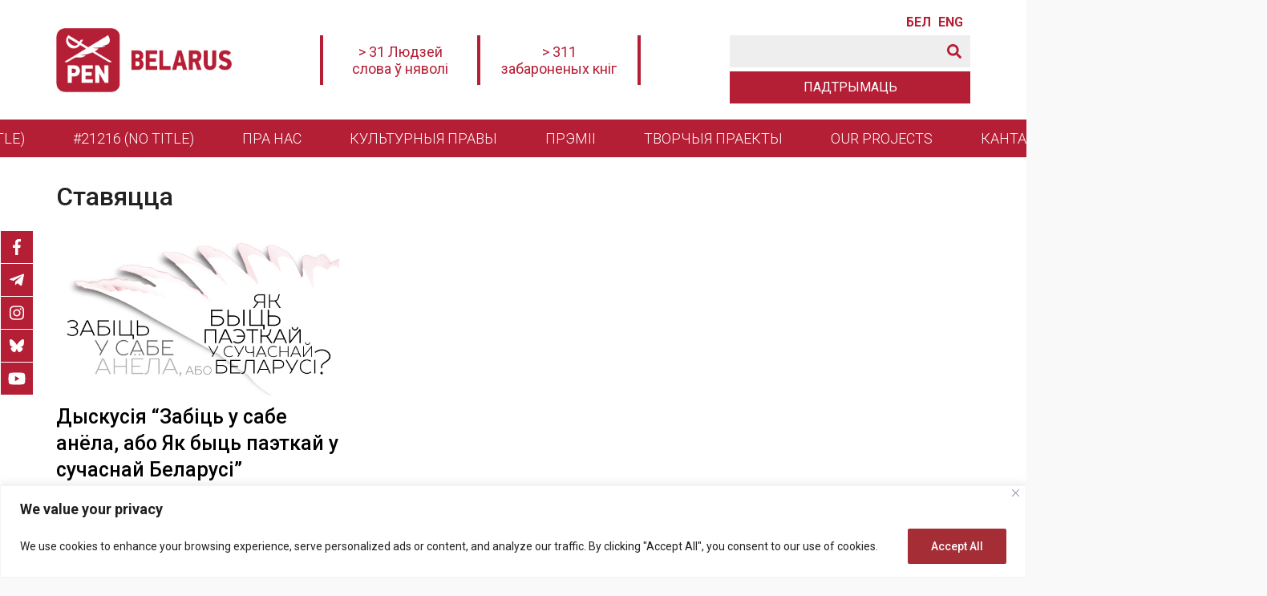

--- FILE ---
content_type: application/javascript
request_url: https://penbelarus.org/wp-content/themes/penbelarus/assets/js/theme-scripts.js?ver=2.0.0
body_size: 137
content:
window.stickyHeader={active:!1,init:function(){jQuery(document).on("scroll",function(){navHeight=jQuery(".theme-header").height();var e=jQuery(document).scrollTop();e>navHeight+250&&!stickyHeader.active?stickyHeader.activate():e<"120"&&stickyHeader.active&&stickyHeader.deactivate()})},activate:function(){jQuery(".theme-header").addClass("theme-header-fixed").css("margin-top","-220px").animate({"margin-top":0},500),stickyHeader.active=!0},deactivate:function(){jQuery(".theme-header").removeClass("theme-header-fixed"),stickyHeader.active=!1}},jQuery(function(e){stickyHeader.init(),jQuery(document).mouseup(function(e){0===jQuery(e.target).closest(".theme-modal-active").length&&(jQuery(".theme-modal").removeClass("theme-modal-active"),jQuery("body").removeClass("theme-overflow-hidden"))}),jQuery(".theme-icon-bars").on("click",function(e){return jQuery(".theme-modal.theme-modal-menu").addClass("theme-modal-active"),jQuery("body").addClass("theme-overflow-hidden"),!1}),jQuery(".theme-icon-close").on("click",function(e){return jQuery(".theme-modal").removeClass("theme-modal-active"),jQuery("body").removeClass("theme-overflow-hidden"),!1}),(frame=jQuery(".theme-post-content").find("iframe"))&&frame.each(function(){void 0!=(src=jQuery(this).attr("src"))&&(-1!=src.indexOf("youtube.com")||-1!=src.indexOf("vk.com")?jQuery(this).wrap('<div class="theme-iframe-container theme-iframe-video"></div>'):jQuery(this).wrap('<div class="theme-iframe-container theme-iframe-content"></div>'))}),jQuery(".theme-post-content table").wrap('<div class="theme-table-container"></div>')});